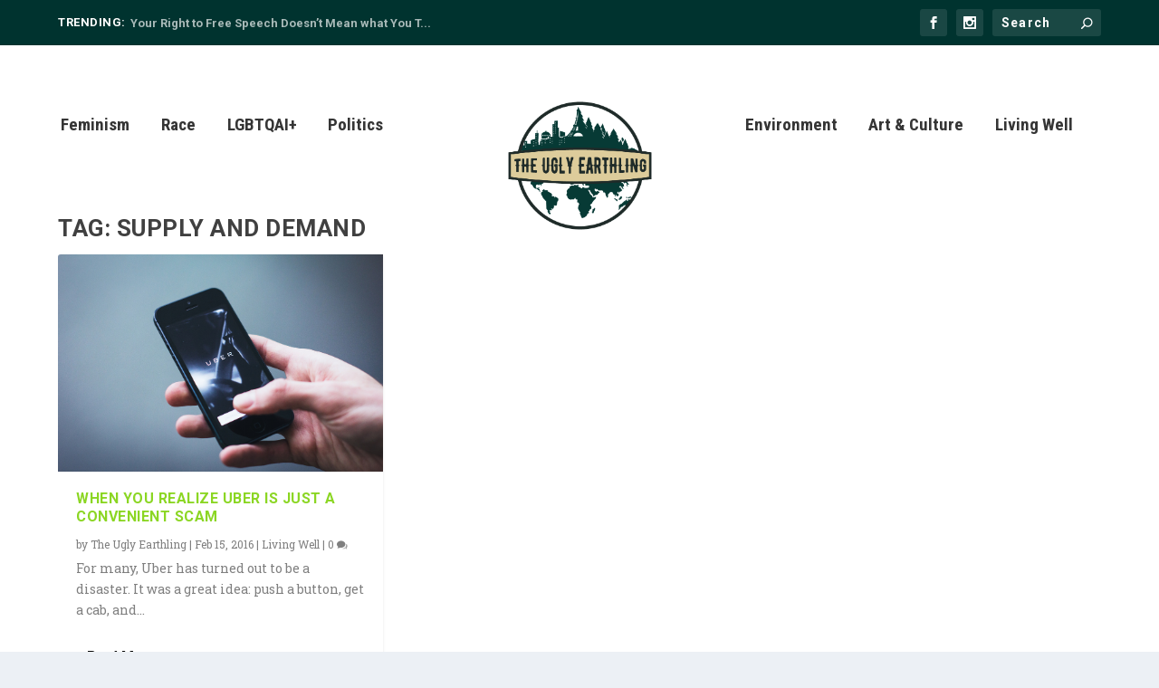

--- FILE ---
content_type: text/html; charset=utf-8
request_url: https://www.google.com/recaptcha/api2/anchor?ar=1&k=6LdAw9EZAAAAAOQOOieoRCnmoxyNM1iDEKHwFTwa&co=aHR0cHM6Ly90aGV1Z2x5ZWFydGhsaW5nLmNvbTo0NDM.&hl=en&v=N67nZn4AqZkNcbeMu4prBgzg&size=invisible&anchor-ms=20000&execute-ms=30000&cb=m63wlaiqbqg8
body_size: 48979
content:
<!DOCTYPE HTML><html dir="ltr" lang="en"><head><meta http-equiv="Content-Type" content="text/html; charset=UTF-8">
<meta http-equiv="X-UA-Compatible" content="IE=edge">
<title>reCAPTCHA</title>
<style type="text/css">
/* cyrillic-ext */
@font-face {
  font-family: 'Roboto';
  font-style: normal;
  font-weight: 400;
  font-stretch: 100%;
  src: url(//fonts.gstatic.com/s/roboto/v48/KFO7CnqEu92Fr1ME7kSn66aGLdTylUAMa3GUBHMdazTgWw.woff2) format('woff2');
  unicode-range: U+0460-052F, U+1C80-1C8A, U+20B4, U+2DE0-2DFF, U+A640-A69F, U+FE2E-FE2F;
}
/* cyrillic */
@font-face {
  font-family: 'Roboto';
  font-style: normal;
  font-weight: 400;
  font-stretch: 100%;
  src: url(//fonts.gstatic.com/s/roboto/v48/KFO7CnqEu92Fr1ME7kSn66aGLdTylUAMa3iUBHMdazTgWw.woff2) format('woff2');
  unicode-range: U+0301, U+0400-045F, U+0490-0491, U+04B0-04B1, U+2116;
}
/* greek-ext */
@font-face {
  font-family: 'Roboto';
  font-style: normal;
  font-weight: 400;
  font-stretch: 100%;
  src: url(//fonts.gstatic.com/s/roboto/v48/KFO7CnqEu92Fr1ME7kSn66aGLdTylUAMa3CUBHMdazTgWw.woff2) format('woff2');
  unicode-range: U+1F00-1FFF;
}
/* greek */
@font-face {
  font-family: 'Roboto';
  font-style: normal;
  font-weight: 400;
  font-stretch: 100%;
  src: url(//fonts.gstatic.com/s/roboto/v48/KFO7CnqEu92Fr1ME7kSn66aGLdTylUAMa3-UBHMdazTgWw.woff2) format('woff2');
  unicode-range: U+0370-0377, U+037A-037F, U+0384-038A, U+038C, U+038E-03A1, U+03A3-03FF;
}
/* math */
@font-face {
  font-family: 'Roboto';
  font-style: normal;
  font-weight: 400;
  font-stretch: 100%;
  src: url(//fonts.gstatic.com/s/roboto/v48/KFO7CnqEu92Fr1ME7kSn66aGLdTylUAMawCUBHMdazTgWw.woff2) format('woff2');
  unicode-range: U+0302-0303, U+0305, U+0307-0308, U+0310, U+0312, U+0315, U+031A, U+0326-0327, U+032C, U+032F-0330, U+0332-0333, U+0338, U+033A, U+0346, U+034D, U+0391-03A1, U+03A3-03A9, U+03B1-03C9, U+03D1, U+03D5-03D6, U+03F0-03F1, U+03F4-03F5, U+2016-2017, U+2034-2038, U+203C, U+2040, U+2043, U+2047, U+2050, U+2057, U+205F, U+2070-2071, U+2074-208E, U+2090-209C, U+20D0-20DC, U+20E1, U+20E5-20EF, U+2100-2112, U+2114-2115, U+2117-2121, U+2123-214F, U+2190, U+2192, U+2194-21AE, U+21B0-21E5, U+21F1-21F2, U+21F4-2211, U+2213-2214, U+2216-22FF, U+2308-230B, U+2310, U+2319, U+231C-2321, U+2336-237A, U+237C, U+2395, U+239B-23B7, U+23D0, U+23DC-23E1, U+2474-2475, U+25AF, U+25B3, U+25B7, U+25BD, U+25C1, U+25CA, U+25CC, U+25FB, U+266D-266F, U+27C0-27FF, U+2900-2AFF, U+2B0E-2B11, U+2B30-2B4C, U+2BFE, U+3030, U+FF5B, U+FF5D, U+1D400-1D7FF, U+1EE00-1EEFF;
}
/* symbols */
@font-face {
  font-family: 'Roboto';
  font-style: normal;
  font-weight: 400;
  font-stretch: 100%;
  src: url(//fonts.gstatic.com/s/roboto/v48/KFO7CnqEu92Fr1ME7kSn66aGLdTylUAMaxKUBHMdazTgWw.woff2) format('woff2');
  unicode-range: U+0001-000C, U+000E-001F, U+007F-009F, U+20DD-20E0, U+20E2-20E4, U+2150-218F, U+2190, U+2192, U+2194-2199, U+21AF, U+21E6-21F0, U+21F3, U+2218-2219, U+2299, U+22C4-22C6, U+2300-243F, U+2440-244A, U+2460-24FF, U+25A0-27BF, U+2800-28FF, U+2921-2922, U+2981, U+29BF, U+29EB, U+2B00-2BFF, U+4DC0-4DFF, U+FFF9-FFFB, U+10140-1018E, U+10190-1019C, U+101A0, U+101D0-101FD, U+102E0-102FB, U+10E60-10E7E, U+1D2C0-1D2D3, U+1D2E0-1D37F, U+1F000-1F0FF, U+1F100-1F1AD, U+1F1E6-1F1FF, U+1F30D-1F30F, U+1F315, U+1F31C, U+1F31E, U+1F320-1F32C, U+1F336, U+1F378, U+1F37D, U+1F382, U+1F393-1F39F, U+1F3A7-1F3A8, U+1F3AC-1F3AF, U+1F3C2, U+1F3C4-1F3C6, U+1F3CA-1F3CE, U+1F3D4-1F3E0, U+1F3ED, U+1F3F1-1F3F3, U+1F3F5-1F3F7, U+1F408, U+1F415, U+1F41F, U+1F426, U+1F43F, U+1F441-1F442, U+1F444, U+1F446-1F449, U+1F44C-1F44E, U+1F453, U+1F46A, U+1F47D, U+1F4A3, U+1F4B0, U+1F4B3, U+1F4B9, U+1F4BB, U+1F4BF, U+1F4C8-1F4CB, U+1F4D6, U+1F4DA, U+1F4DF, U+1F4E3-1F4E6, U+1F4EA-1F4ED, U+1F4F7, U+1F4F9-1F4FB, U+1F4FD-1F4FE, U+1F503, U+1F507-1F50B, U+1F50D, U+1F512-1F513, U+1F53E-1F54A, U+1F54F-1F5FA, U+1F610, U+1F650-1F67F, U+1F687, U+1F68D, U+1F691, U+1F694, U+1F698, U+1F6AD, U+1F6B2, U+1F6B9-1F6BA, U+1F6BC, U+1F6C6-1F6CF, U+1F6D3-1F6D7, U+1F6E0-1F6EA, U+1F6F0-1F6F3, U+1F6F7-1F6FC, U+1F700-1F7FF, U+1F800-1F80B, U+1F810-1F847, U+1F850-1F859, U+1F860-1F887, U+1F890-1F8AD, U+1F8B0-1F8BB, U+1F8C0-1F8C1, U+1F900-1F90B, U+1F93B, U+1F946, U+1F984, U+1F996, U+1F9E9, U+1FA00-1FA6F, U+1FA70-1FA7C, U+1FA80-1FA89, U+1FA8F-1FAC6, U+1FACE-1FADC, U+1FADF-1FAE9, U+1FAF0-1FAF8, U+1FB00-1FBFF;
}
/* vietnamese */
@font-face {
  font-family: 'Roboto';
  font-style: normal;
  font-weight: 400;
  font-stretch: 100%;
  src: url(//fonts.gstatic.com/s/roboto/v48/KFO7CnqEu92Fr1ME7kSn66aGLdTylUAMa3OUBHMdazTgWw.woff2) format('woff2');
  unicode-range: U+0102-0103, U+0110-0111, U+0128-0129, U+0168-0169, U+01A0-01A1, U+01AF-01B0, U+0300-0301, U+0303-0304, U+0308-0309, U+0323, U+0329, U+1EA0-1EF9, U+20AB;
}
/* latin-ext */
@font-face {
  font-family: 'Roboto';
  font-style: normal;
  font-weight: 400;
  font-stretch: 100%;
  src: url(//fonts.gstatic.com/s/roboto/v48/KFO7CnqEu92Fr1ME7kSn66aGLdTylUAMa3KUBHMdazTgWw.woff2) format('woff2');
  unicode-range: U+0100-02BA, U+02BD-02C5, U+02C7-02CC, U+02CE-02D7, U+02DD-02FF, U+0304, U+0308, U+0329, U+1D00-1DBF, U+1E00-1E9F, U+1EF2-1EFF, U+2020, U+20A0-20AB, U+20AD-20C0, U+2113, U+2C60-2C7F, U+A720-A7FF;
}
/* latin */
@font-face {
  font-family: 'Roboto';
  font-style: normal;
  font-weight: 400;
  font-stretch: 100%;
  src: url(//fonts.gstatic.com/s/roboto/v48/KFO7CnqEu92Fr1ME7kSn66aGLdTylUAMa3yUBHMdazQ.woff2) format('woff2');
  unicode-range: U+0000-00FF, U+0131, U+0152-0153, U+02BB-02BC, U+02C6, U+02DA, U+02DC, U+0304, U+0308, U+0329, U+2000-206F, U+20AC, U+2122, U+2191, U+2193, U+2212, U+2215, U+FEFF, U+FFFD;
}
/* cyrillic-ext */
@font-face {
  font-family: 'Roboto';
  font-style: normal;
  font-weight: 500;
  font-stretch: 100%;
  src: url(//fonts.gstatic.com/s/roboto/v48/KFO7CnqEu92Fr1ME7kSn66aGLdTylUAMa3GUBHMdazTgWw.woff2) format('woff2');
  unicode-range: U+0460-052F, U+1C80-1C8A, U+20B4, U+2DE0-2DFF, U+A640-A69F, U+FE2E-FE2F;
}
/* cyrillic */
@font-face {
  font-family: 'Roboto';
  font-style: normal;
  font-weight: 500;
  font-stretch: 100%;
  src: url(//fonts.gstatic.com/s/roboto/v48/KFO7CnqEu92Fr1ME7kSn66aGLdTylUAMa3iUBHMdazTgWw.woff2) format('woff2');
  unicode-range: U+0301, U+0400-045F, U+0490-0491, U+04B0-04B1, U+2116;
}
/* greek-ext */
@font-face {
  font-family: 'Roboto';
  font-style: normal;
  font-weight: 500;
  font-stretch: 100%;
  src: url(//fonts.gstatic.com/s/roboto/v48/KFO7CnqEu92Fr1ME7kSn66aGLdTylUAMa3CUBHMdazTgWw.woff2) format('woff2');
  unicode-range: U+1F00-1FFF;
}
/* greek */
@font-face {
  font-family: 'Roboto';
  font-style: normal;
  font-weight: 500;
  font-stretch: 100%;
  src: url(//fonts.gstatic.com/s/roboto/v48/KFO7CnqEu92Fr1ME7kSn66aGLdTylUAMa3-UBHMdazTgWw.woff2) format('woff2');
  unicode-range: U+0370-0377, U+037A-037F, U+0384-038A, U+038C, U+038E-03A1, U+03A3-03FF;
}
/* math */
@font-face {
  font-family: 'Roboto';
  font-style: normal;
  font-weight: 500;
  font-stretch: 100%;
  src: url(//fonts.gstatic.com/s/roboto/v48/KFO7CnqEu92Fr1ME7kSn66aGLdTylUAMawCUBHMdazTgWw.woff2) format('woff2');
  unicode-range: U+0302-0303, U+0305, U+0307-0308, U+0310, U+0312, U+0315, U+031A, U+0326-0327, U+032C, U+032F-0330, U+0332-0333, U+0338, U+033A, U+0346, U+034D, U+0391-03A1, U+03A3-03A9, U+03B1-03C9, U+03D1, U+03D5-03D6, U+03F0-03F1, U+03F4-03F5, U+2016-2017, U+2034-2038, U+203C, U+2040, U+2043, U+2047, U+2050, U+2057, U+205F, U+2070-2071, U+2074-208E, U+2090-209C, U+20D0-20DC, U+20E1, U+20E5-20EF, U+2100-2112, U+2114-2115, U+2117-2121, U+2123-214F, U+2190, U+2192, U+2194-21AE, U+21B0-21E5, U+21F1-21F2, U+21F4-2211, U+2213-2214, U+2216-22FF, U+2308-230B, U+2310, U+2319, U+231C-2321, U+2336-237A, U+237C, U+2395, U+239B-23B7, U+23D0, U+23DC-23E1, U+2474-2475, U+25AF, U+25B3, U+25B7, U+25BD, U+25C1, U+25CA, U+25CC, U+25FB, U+266D-266F, U+27C0-27FF, U+2900-2AFF, U+2B0E-2B11, U+2B30-2B4C, U+2BFE, U+3030, U+FF5B, U+FF5D, U+1D400-1D7FF, U+1EE00-1EEFF;
}
/* symbols */
@font-face {
  font-family: 'Roboto';
  font-style: normal;
  font-weight: 500;
  font-stretch: 100%;
  src: url(//fonts.gstatic.com/s/roboto/v48/KFO7CnqEu92Fr1ME7kSn66aGLdTylUAMaxKUBHMdazTgWw.woff2) format('woff2');
  unicode-range: U+0001-000C, U+000E-001F, U+007F-009F, U+20DD-20E0, U+20E2-20E4, U+2150-218F, U+2190, U+2192, U+2194-2199, U+21AF, U+21E6-21F0, U+21F3, U+2218-2219, U+2299, U+22C4-22C6, U+2300-243F, U+2440-244A, U+2460-24FF, U+25A0-27BF, U+2800-28FF, U+2921-2922, U+2981, U+29BF, U+29EB, U+2B00-2BFF, U+4DC0-4DFF, U+FFF9-FFFB, U+10140-1018E, U+10190-1019C, U+101A0, U+101D0-101FD, U+102E0-102FB, U+10E60-10E7E, U+1D2C0-1D2D3, U+1D2E0-1D37F, U+1F000-1F0FF, U+1F100-1F1AD, U+1F1E6-1F1FF, U+1F30D-1F30F, U+1F315, U+1F31C, U+1F31E, U+1F320-1F32C, U+1F336, U+1F378, U+1F37D, U+1F382, U+1F393-1F39F, U+1F3A7-1F3A8, U+1F3AC-1F3AF, U+1F3C2, U+1F3C4-1F3C6, U+1F3CA-1F3CE, U+1F3D4-1F3E0, U+1F3ED, U+1F3F1-1F3F3, U+1F3F5-1F3F7, U+1F408, U+1F415, U+1F41F, U+1F426, U+1F43F, U+1F441-1F442, U+1F444, U+1F446-1F449, U+1F44C-1F44E, U+1F453, U+1F46A, U+1F47D, U+1F4A3, U+1F4B0, U+1F4B3, U+1F4B9, U+1F4BB, U+1F4BF, U+1F4C8-1F4CB, U+1F4D6, U+1F4DA, U+1F4DF, U+1F4E3-1F4E6, U+1F4EA-1F4ED, U+1F4F7, U+1F4F9-1F4FB, U+1F4FD-1F4FE, U+1F503, U+1F507-1F50B, U+1F50D, U+1F512-1F513, U+1F53E-1F54A, U+1F54F-1F5FA, U+1F610, U+1F650-1F67F, U+1F687, U+1F68D, U+1F691, U+1F694, U+1F698, U+1F6AD, U+1F6B2, U+1F6B9-1F6BA, U+1F6BC, U+1F6C6-1F6CF, U+1F6D3-1F6D7, U+1F6E0-1F6EA, U+1F6F0-1F6F3, U+1F6F7-1F6FC, U+1F700-1F7FF, U+1F800-1F80B, U+1F810-1F847, U+1F850-1F859, U+1F860-1F887, U+1F890-1F8AD, U+1F8B0-1F8BB, U+1F8C0-1F8C1, U+1F900-1F90B, U+1F93B, U+1F946, U+1F984, U+1F996, U+1F9E9, U+1FA00-1FA6F, U+1FA70-1FA7C, U+1FA80-1FA89, U+1FA8F-1FAC6, U+1FACE-1FADC, U+1FADF-1FAE9, U+1FAF0-1FAF8, U+1FB00-1FBFF;
}
/* vietnamese */
@font-face {
  font-family: 'Roboto';
  font-style: normal;
  font-weight: 500;
  font-stretch: 100%;
  src: url(//fonts.gstatic.com/s/roboto/v48/KFO7CnqEu92Fr1ME7kSn66aGLdTylUAMa3OUBHMdazTgWw.woff2) format('woff2');
  unicode-range: U+0102-0103, U+0110-0111, U+0128-0129, U+0168-0169, U+01A0-01A1, U+01AF-01B0, U+0300-0301, U+0303-0304, U+0308-0309, U+0323, U+0329, U+1EA0-1EF9, U+20AB;
}
/* latin-ext */
@font-face {
  font-family: 'Roboto';
  font-style: normal;
  font-weight: 500;
  font-stretch: 100%;
  src: url(//fonts.gstatic.com/s/roboto/v48/KFO7CnqEu92Fr1ME7kSn66aGLdTylUAMa3KUBHMdazTgWw.woff2) format('woff2');
  unicode-range: U+0100-02BA, U+02BD-02C5, U+02C7-02CC, U+02CE-02D7, U+02DD-02FF, U+0304, U+0308, U+0329, U+1D00-1DBF, U+1E00-1E9F, U+1EF2-1EFF, U+2020, U+20A0-20AB, U+20AD-20C0, U+2113, U+2C60-2C7F, U+A720-A7FF;
}
/* latin */
@font-face {
  font-family: 'Roboto';
  font-style: normal;
  font-weight: 500;
  font-stretch: 100%;
  src: url(//fonts.gstatic.com/s/roboto/v48/KFO7CnqEu92Fr1ME7kSn66aGLdTylUAMa3yUBHMdazQ.woff2) format('woff2');
  unicode-range: U+0000-00FF, U+0131, U+0152-0153, U+02BB-02BC, U+02C6, U+02DA, U+02DC, U+0304, U+0308, U+0329, U+2000-206F, U+20AC, U+2122, U+2191, U+2193, U+2212, U+2215, U+FEFF, U+FFFD;
}
/* cyrillic-ext */
@font-face {
  font-family: 'Roboto';
  font-style: normal;
  font-weight: 900;
  font-stretch: 100%;
  src: url(//fonts.gstatic.com/s/roboto/v48/KFO7CnqEu92Fr1ME7kSn66aGLdTylUAMa3GUBHMdazTgWw.woff2) format('woff2');
  unicode-range: U+0460-052F, U+1C80-1C8A, U+20B4, U+2DE0-2DFF, U+A640-A69F, U+FE2E-FE2F;
}
/* cyrillic */
@font-face {
  font-family: 'Roboto';
  font-style: normal;
  font-weight: 900;
  font-stretch: 100%;
  src: url(//fonts.gstatic.com/s/roboto/v48/KFO7CnqEu92Fr1ME7kSn66aGLdTylUAMa3iUBHMdazTgWw.woff2) format('woff2');
  unicode-range: U+0301, U+0400-045F, U+0490-0491, U+04B0-04B1, U+2116;
}
/* greek-ext */
@font-face {
  font-family: 'Roboto';
  font-style: normal;
  font-weight: 900;
  font-stretch: 100%;
  src: url(//fonts.gstatic.com/s/roboto/v48/KFO7CnqEu92Fr1ME7kSn66aGLdTylUAMa3CUBHMdazTgWw.woff2) format('woff2');
  unicode-range: U+1F00-1FFF;
}
/* greek */
@font-face {
  font-family: 'Roboto';
  font-style: normal;
  font-weight: 900;
  font-stretch: 100%;
  src: url(//fonts.gstatic.com/s/roboto/v48/KFO7CnqEu92Fr1ME7kSn66aGLdTylUAMa3-UBHMdazTgWw.woff2) format('woff2');
  unicode-range: U+0370-0377, U+037A-037F, U+0384-038A, U+038C, U+038E-03A1, U+03A3-03FF;
}
/* math */
@font-face {
  font-family: 'Roboto';
  font-style: normal;
  font-weight: 900;
  font-stretch: 100%;
  src: url(//fonts.gstatic.com/s/roboto/v48/KFO7CnqEu92Fr1ME7kSn66aGLdTylUAMawCUBHMdazTgWw.woff2) format('woff2');
  unicode-range: U+0302-0303, U+0305, U+0307-0308, U+0310, U+0312, U+0315, U+031A, U+0326-0327, U+032C, U+032F-0330, U+0332-0333, U+0338, U+033A, U+0346, U+034D, U+0391-03A1, U+03A3-03A9, U+03B1-03C9, U+03D1, U+03D5-03D6, U+03F0-03F1, U+03F4-03F5, U+2016-2017, U+2034-2038, U+203C, U+2040, U+2043, U+2047, U+2050, U+2057, U+205F, U+2070-2071, U+2074-208E, U+2090-209C, U+20D0-20DC, U+20E1, U+20E5-20EF, U+2100-2112, U+2114-2115, U+2117-2121, U+2123-214F, U+2190, U+2192, U+2194-21AE, U+21B0-21E5, U+21F1-21F2, U+21F4-2211, U+2213-2214, U+2216-22FF, U+2308-230B, U+2310, U+2319, U+231C-2321, U+2336-237A, U+237C, U+2395, U+239B-23B7, U+23D0, U+23DC-23E1, U+2474-2475, U+25AF, U+25B3, U+25B7, U+25BD, U+25C1, U+25CA, U+25CC, U+25FB, U+266D-266F, U+27C0-27FF, U+2900-2AFF, U+2B0E-2B11, U+2B30-2B4C, U+2BFE, U+3030, U+FF5B, U+FF5D, U+1D400-1D7FF, U+1EE00-1EEFF;
}
/* symbols */
@font-face {
  font-family: 'Roboto';
  font-style: normal;
  font-weight: 900;
  font-stretch: 100%;
  src: url(//fonts.gstatic.com/s/roboto/v48/KFO7CnqEu92Fr1ME7kSn66aGLdTylUAMaxKUBHMdazTgWw.woff2) format('woff2');
  unicode-range: U+0001-000C, U+000E-001F, U+007F-009F, U+20DD-20E0, U+20E2-20E4, U+2150-218F, U+2190, U+2192, U+2194-2199, U+21AF, U+21E6-21F0, U+21F3, U+2218-2219, U+2299, U+22C4-22C6, U+2300-243F, U+2440-244A, U+2460-24FF, U+25A0-27BF, U+2800-28FF, U+2921-2922, U+2981, U+29BF, U+29EB, U+2B00-2BFF, U+4DC0-4DFF, U+FFF9-FFFB, U+10140-1018E, U+10190-1019C, U+101A0, U+101D0-101FD, U+102E0-102FB, U+10E60-10E7E, U+1D2C0-1D2D3, U+1D2E0-1D37F, U+1F000-1F0FF, U+1F100-1F1AD, U+1F1E6-1F1FF, U+1F30D-1F30F, U+1F315, U+1F31C, U+1F31E, U+1F320-1F32C, U+1F336, U+1F378, U+1F37D, U+1F382, U+1F393-1F39F, U+1F3A7-1F3A8, U+1F3AC-1F3AF, U+1F3C2, U+1F3C4-1F3C6, U+1F3CA-1F3CE, U+1F3D4-1F3E0, U+1F3ED, U+1F3F1-1F3F3, U+1F3F5-1F3F7, U+1F408, U+1F415, U+1F41F, U+1F426, U+1F43F, U+1F441-1F442, U+1F444, U+1F446-1F449, U+1F44C-1F44E, U+1F453, U+1F46A, U+1F47D, U+1F4A3, U+1F4B0, U+1F4B3, U+1F4B9, U+1F4BB, U+1F4BF, U+1F4C8-1F4CB, U+1F4D6, U+1F4DA, U+1F4DF, U+1F4E3-1F4E6, U+1F4EA-1F4ED, U+1F4F7, U+1F4F9-1F4FB, U+1F4FD-1F4FE, U+1F503, U+1F507-1F50B, U+1F50D, U+1F512-1F513, U+1F53E-1F54A, U+1F54F-1F5FA, U+1F610, U+1F650-1F67F, U+1F687, U+1F68D, U+1F691, U+1F694, U+1F698, U+1F6AD, U+1F6B2, U+1F6B9-1F6BA, U+1F6BC, U+1F6C6-1F6CF, U+1F6D3-1F6D7, U+1F6E0-1F6EA, U+1F6F0-1F6F3, U+1F6F7-1F6FC, U+1F700-1F7FF, U+1F800-1F80B, U+1F810-1F847, U+1F850-1F859, U+1F860-1F887, U+1F890-1F8AD, U+1F8B0-1F8BB, U+1F8C0-1F8C1, U+1F900-1F90B, U+1F93B, U+1F946, U+1F984, U+1F996, U+1F9E9, U+1FA00-1FA6F, U+1FA70-1FA7C, U+1FA80-1FA89, U+1FA8F-1FAC6, U+1FACE-1FADC, U+1FADF-1FAE9, U+1FAF0-1FAF8, U+1FB00-1FBFF;
}
/* vietnamese */
@font-face {
  font-family: 'Roboto';
  font-style: normal;
  font-weight: 900;
  font-stretch: 100%;
  src: url(//fonts.gstatic.com/s/roboto/v48/KFO7CnqEu92Fr1ME7kSn66aGLdTylUAMa3OUBHMdazTgWw.woff2) format('woff2');
  unicode-range: U+0102-0103, U+0110-0111, U+0128-0129, U+0168-0169, U+01A0-01A1, U+01AF-01B0, U+0300-0301, U+0303-0304, U+0308-0309, U+0323, U+0329, U+1EA0-1EF9, U+20AB;
}
/* latin-ext */
@font-face {
  font-family: 'Roboto';
  font-style: normal;
  font-weight: 900;
  font-stretch: 100%;
  src: url(//fonts.gstatic.com/s/roboto/v48/KFO7CnqEu92Fr1ME7kSn66aGLdTylUAMa3KUBHMdazTgWw.woff2) format('woff2');
  unicode-range: U+0100-02BA, U+02BD-02C5, U+02C7-02CC, U+02CE-02D7, U+02DD-02FF, U+0304, U+0308, U+0329, U+1D00-1DBF, U+1E00-1E9F, U+1EF2-1EFF, U+2020, U+20A0-20AB, U+20AD-20C0, U+2113, U+2C60-2C7F, U+A720-A7FF;
}
/* latin */
@font-face {
  font-family: 'Roboto';
  font-style: normal;
  font-weight: 900;
  font-stretch: 100%;
  src: url(//fonts.gstatic.com/s/roboto/v48/KFO7CnqEu92Fr1ME7kSn66aGLdTylUAMa3yUBHMdazQ.woff2) format('woff2');
  unicode-range: U+0000-00FF, U+0131, U+0152-0153, U+02BB-02BC, U+02C6, U+02DA, U+02DC, U+0304, U+0308, U+0329, U+2000-206F, U+20AC, U+2122, U+2191, U+2193, U+2212, U+2215, U+FEFF, U+FFFD;
}

</style>
<link rel="stylesheet" type="text/css" href="https://www.gstatic.com/recaptcha/releases/N67nZn4AqZkNcbeMu4prBgzg/styles__ltr.css">
<script nonce="G1UaXsASyswXAy8sSJ_acw" type="text/javascript">window['__recaptcha_api'] = 'https://www.google.com/recaptcha/api2/';</script>
<script type="text/javascript" src="https://www.gstatic.com/recaptcha/releases/N67nZn4AqZkNcbeMu4prBgzg/recaptcha__en.js" nonce="G1UaXsASyswXAy8sSJ_acw">
      
    </script></head>
<body><div id="rc-anchor-alert" class="rc-anchor-alert"></div>
<input type="hidden" id="recaptcha-token" value="[base64]">
<script type="text/javascript" nonce="G1UaXsASyswXAy8sSJ_acw">
      recaptcha.anchor.Main.init("[\x22ainput\x22,[\x22bgdata\x22,\x22\x22,\[base64]/[base64]/[base64]/[base64]/[base64]/[base64]/KGcoTywyNTMsTy5PKSxVRyhPLEMpKTpnKE8sMjUzLEMpLE8pKSxsKSksTykpfSxieT1mdW5jdGlvbihDLE8sdSxsKXtmb3IobD0odT1SKEMpLDApO08+MDtPLS0pbD1sPDw4fFooQyk7ZyhDLHUsbCl9LFVHPWZ1bmN0aW9uKEMsTyl7Qy5pLmxlbmd0aD4xMDQ/[base64]/[base64]/[base64]/[base64]/[base64]/[base64]/[base64]\\u003d\x22,\[base64]\\u003d\x22,\[base64]/DvFoWw6FzbR9yeQtqw4ZGbA9ow6DDiR1MMcO/[base64]/DthAtw5Ykw6VHwqnCkjE0w54OwpBNw6TCjsKswoFdGzR0IH0mBWTCt1vCoMOEwqBYw6BVBcOkwpd/SANyw4EKw7HDn8K2wpRQHmLDr8K9D8ObY8KZw5rCmMO5P2/[base64]/DnsOPw5fDgcKaScOXFcO/w5dEwo0WJnhXa8OIO8OHwpseaU5sA0Y/asKND2l0agzDh8KDwqQgwo4KMD3DvMOKdsOzFMKpw4bDu8KPHAp4w7TCuzFGwo1PPsK8TsKgwovCnGPCv8ORTcK6wqFjdx/Ds8Ojw5x/[base64]/CocKxJD1xXMKueCYuwoVMHyh4YHN8KCUOw5/[base64]/CtkXDugXDqsK/w5fDohJyccKeTcOAQmlNW8Kmwq4Wwo0VfW7Dp8O+RgptHMKOwojCqUlKw59TJkc2fUjCnEzCrMKLw4/Dq8OxRyfDpMKSw6DDvMKqLCtMBHzCtcOaNnvCkxQ5woFxw5RHGVvDsMOrw4FTJmxrKMK7w7VZIsKbw6hQMUhVDTbDqwElasKzwrNuwpfCl0/CkMOrwqlPdMKKSlROBX4Mwr7DrMO6eMKrw7PDqWQIS2HDnEwEw45wwq7CvWBbYzdtwoPCmhQScyBhDMO9PsO+w5kkw4jChgrDv0Bpw6/DmjkHw5DCgQ04HMOPwqN6w77Dn8OSw6DCt8KOccOWw5LDkz0jw4xSw4xAIcKAcMKwwpUrU8OvwrpiwrYuR8ORw7UQNSrDn8O2wpo/wpgac8KnB8O4wrHCiMO+aSh5Ng/[base64]/Ct8K3wqzCqcOrw5IvwohIw7LCq1vCucOEwrDCnRvCk8OMwpkkasKDLx3Ct8OXNsKJZcKiwrrCnRvCjsKERsK/KWQHw4zDmcKWw7QcKMKtw7XCkDjDrcKiPsKvw5t0w57CisOSwo7Cigckw6Yew4fDkcOqMsKAw6zCgcKLasOnGidTw4R7wr53wrHDsjrCh8OBBRg+w5PDqsKgfAsTw6PCqsOrw7I1wrXDu8O0w7rDv0xiWHbCmiUfwp/DvMOQJyDCu8KBQ8KbDMOYwp/DpylFwp3Cs2wyPWvDjcOOd0huRzp1wrJ3w4ZaBMKsdMKQSAktMzHDnMK1UywrwqIvw6VGA8OnaHEKw4/[base64]/DvHsJP8O1CsKvw7Ucw6ZBHcKrBGjDvgIpfMOAw4pWwrMdYnM+wpsVb1TDsATDmsKSw7lOEsK8KETDpcOtw4bCkATCtsOSw5/CpsO0XMOwIEjCssKyw7nCmioEZ2XDnGHDhT/Du8KAXXNMd8KqEsOWa3AHJBcZw7RjTRTCmER+B2VwAMORXj7CssOOwoXDsCkYEsKMTiXCp0bDu8KxP2BYwp1uFX3CnlIIw5/DrjzDpsKIYgXCpMKZw4Q8LsOQBMOnPVXCjT8VwpvDhxzCgMK9wqzDpsKeFn9kwrZNw7gTEcK8V8KhwpPDploew7bDjxUWw67DiUPDuwRnwo9aOcOvUMOtwqQQFErDnSwaP8OFGGrChsKYw61hwo0Gw5B/[base64]/Cn1XDpMOyB8KmKsOQCWHDmR7CthXDlFJPwqglfMOiZcO/w6/[base64]/Dn8OPccKYwrw+wpTDnx3DmAtEEAFFDVfDncOoV2HDqsK6DsK/K2tZG8OMw7UrYsOQw6duw5HCtTHCpcK/RU3CnwLDsXbDo8KKw6RzJcKnwoPDrsO9PcO2worDpcOgwoADwr/CosOSZ2o4wpDCi3sQQFLCocO/AMKkCwdWaMKyO8KEUXYIw40tJRzCnEjCqXnCp8OcAMOMCsOIw7FqKxNxw71UTMOMVRB8DAHCgsOsw7c6F2dfwpZPwqTDly7DqcO/w7rDvXIwAzsKeFspw4JOwrN7w59aL8ONacKVLsKLbg0NOyfDrHUGJMK3cE1+w5bCjBtYw7HDknLCpTfDgMOWwrPDocOTGMOoEMKULHPDoHjCq8ONwrPDnsKGOlrChsO2ccOhw5vDvT/Dr8KIRsKeOHFbaio6JcKDwobDsHHCi8OeEMOYw43CmRbDr8OMwoodwrsxw70LEMKWKQrDhcKGw5HCrcODw5Iyw7YOITDCs3FLGcO5w5fCqD/Dp8OsTcKhNMKhw6wlw4HChDvDum50dsKwX8O9AUFLP8K1IsKkwoBdacOjSHvCkcKFw5XCpsONYEXCuRI9FMKvOFLDg8OOw4xdwqxgJ2wqRsKhBcKMw6fCoMKQw6rCncOlw5nDl3TDscOjw7ldHGLCpE7CvMK/[base64]/wrciwopCYT/DqExHesOSw5EJwpHDrsKWHcOTOcKMw4rDj8OBUnU1w5fDjsKsw5Ruw4TCtiLCjsOTw5VIwrx/w5PDosO5w5gUaRXCiggkwqkbw5/[base64]/DgcKHUcKewptRbggoL8OFw6nDjzrDgwd2BMK5wqzChsOdw5vCrMK0K8Omwo3DjBfCosOAwobDg2hLCsO6wpFgwrojwr5TwpFIwrB5wq0iHUJ/IsOTdMKUw4kRbMKZw7/Cq8K4w4XCoMOkBsKSBUfDvMKycHR7I8OQIR/CssKWP8OMGg8jVcOEFiYQwoTDiGR7asKtwqNxw6DChMOSwr/Cj8OowpjCqCHDnwbCpMOzKHUAWQZ/w43Ck1DCiFjCsQPDs8K6w4ASw5kjwpVbAXduVETClQArwq0Ew7t+w5jDlw3DtS3DlcKcH1Vcw5zDoMOGw6vCojjCrcK0esOXw5NKwp8lWHJcIsK1w7DDtcKowoPDgcKOM8OFYjXCsAJ/wpzCu8OqOMKKw45qwqF6CsOMw6RQblTCkcOawqdjXcK5CGPCtcOZDX9xLnJESEjCiz4gGl/CqsKHAn0oUMO/[base64]/CrcKaRcOiwqJuwoZSworCncKQQsKAw5Jfw5LDscOPMF/Dlgtpw5rCj8KDeSrCnCTCgMKKRMKqDADDhMKES8O5BEgyw7AnNcKJQ3p/wqExbnwkwqEQw5piFsKWVMOrw5oeRFfDt0LCnEcawr/DssKHwo1UX8KVw5XDqRrDsijCgHBEFMKxw5vCqxjCpcOLAMKmIcKcw4A9wqhHBmJFKW7DpMOnCSLDjcOrwpHCssOqNFA6R8Knw7EkwovCvh52ah1WwqQfw6U7Cml/XcO7w4NLX1PCj0jCkTcbwozDssOfw7JKw73CgB0Vw4LCpsK8OcOrCFkTanoRw4PDjhPDo1dmahDDoMK4RsKRw70qw6RXJMKgwrvDtgXCmEp/[base64]/ZcOFFivDnsKcwpR/XQXCrsKsbShTwrERTsOtw5IRw6jCjyPCpwvCrBnDrcO0FsKcwqLCqgzCjcKUwpTDo0p1c8K+A8K6w6DDtRrDn8KdS8Kjw5PCtcK9AHtRwpHCqnjDlD7Dq2t/d8O6dmtfEMKYw7/Cp8KKSUbDuwLDsQzChcKtw7pSwrESZsO6w57CtsOOwrUHwoJpHsObIB1/wrIjb07CncOWUMK6w5LCkHgDKgbDizvDncKvw5nCmMOjwqHDtSUOw6HDkADCp8K6w6gewoDCgQcaWMKrOsKKw4vCmsK+MQPCukRXw6rCn8KXwqF9w7zCkW/Dl8KwAgtAFVJfVBEUYcKUw67CuHRSYMOfw4ozPcKdcmrCsMOCwqbCosO4wrBaPkA8E1YNTkZMb8K9woAsPBnCjcOuBcOvwrkrVX/DryLDjnPCmMO2wo7Dvx1PdUoLw7NnNDrDsRZnw4MOCMKqw4/DsVbCu8Obw40xwr3CkMKDesOxQ1fCtcKnw4rDgcOUD8OWw6XCnMO+w64jw6Rlwr5Bw5zDisOdw60Jw5TDrsOBw5rDiXhmRcK3JMOQcjLDhlMtwpbDvCExwrXDmg9mw4QDw7bDqS7DnEpiBcKvwrIcFMO1OcK/BsKuwq0tw5jCtiLCocOFTUEDCjfDpR7CqmRAwqpmDcOPNmBnQ8OIwqrCok54wqIswpPCmh4ew6LDrTU3cB7DgcOkwqgHAMKHw6bCg8OQwpN0JUrCtFgdBnkYBsO9D1VzdWHCgcKdYxZwPHJKw5TCoMOzw5rCrcOtYmE4FsKWw5YGwrQYw6HDt8K/P1LDkRt0GcOhWCTCgcKgExbDvMO1B8Kvw69wwrHDgx/DvlzCghDCpn3CnFrDoMKQbToIw7Ipw6gON8OFTsKqI35cMg3DmCbDtQ/Ck0bDgGbDoMKRwrNpwrXCocK1H3LDpyvClsKafiXClkPDk8Kew7caS8KiH08iw7DCjn/CiCTDo8KuacOkwqnDpGI9TmbCuCrDhnrCq30lUgvCtsOewqo6w5PDk8KVeCDCvzkBM2rDk8OOwq3DpVbDoMO9FBLCicOqJX5pw6Vqw5bDmcK8ZFvCoMOPFAxEfcO1IgHDvB7Ds8O2P0/Cry4SUMKvwr/CrMK+esOWw5HCjlsRwqU/w6pMGwTCm8K5MsKlwqtLH0h+bwxlPcKhXCZYYSrDgyZLMjd6wpbCkXDCiMKSw7zDvMOOwoBcLWjCrcKAw5dOT3nDmMKARBMvw5MAXGNtDMObw67Du8Kxw7NGw5oXYwfCiQAIGsKYw40Aa8Kqw7wNwq5/aMK4woUFKCsQw5NbbsKmw6pkwqjCpsKDO2bCuMKXYgd4w7h4w4VLRDHCnMOvMxnDlSUWChh0fgA4w5BpYGXDh0nDlMK0AzVxM8KLPcKAwpV4XxbDolrChlwBw4YBTy3Dn8O0wpbDggrDlMOIWcOcw7UvOjNSZBPDrmB+w73Do8KJDmLDgMO4OihSYMOFw7fDtMO/w5TCnknDssObIWfCrsKaw64uwqLCuD/ClsOiF8OHw49lBzQiw5bCq1JgMEPCkS5mVzgdwr1aw5XDtMKAw61RA2ANGS55w43DjxrDs2I8E8OMPSLDlMKqTCzDuUTDqMKybkdbUcKhw7bDumgJw7PCsMOvfsOlw5PClcOYwqAbw4LDicOxcRzDrBl5wo3DqsKYwpEyb1/DusOgRsOEw6sXDcO6w53ChcOyw4XCkcOvEMOKwprDp8OQMV8/bFF7YUNVwp47dUM3FGF3UsKAY8Kdd3jDtMKcFjonwqHDhkTCgMO0AMOpFcK/wobDqUs3CQhxw4xWOsOaw5VTOcOfwobDikrCvnc4w5jDhTtXw6lRdV1aw6TDhsO+G0jCqMKDMcOSMMK3a8Kfwr7CqkTDhMOgWsOKKRnDmBjCu8K5w7nDtlU1T8O0woQoC15SIm/CvEliKcO/w48Fwoc/YhTCvEPCgnR/wrFgw47DlcOrwqzDusOGAgxewog3e8KfeHRPEgvCpnRcYip3wpw/SUhLRGBlen5qDioLw5tDDnPCgcOLeMOJwrvDmiDDssO0HcONYF9aworDucKzUwQnwpIbRcK4w6nCriPDlsKUdSjClMKHw7bCscKhwpsvw4fCtcOgdX1Ow5HCs3DCvCfCimFPaysHQCltwrzCg8OFwqcJw4zCi8KIbX/DgcKXRAnClxTDiBbDlzhKw68Ww4vCqBhDw6DCsjZkEnjCgS49a0XCrx8LwqTClcOwDcOPwqrCu8KjLsKUBcKIw6kgw45OwpDCqAbCqBU9woDCvDNlwofDrDPDpcOlYsOkYFQzAMOoMmQ2wpnCosKJw7sCZsO0elXCnCDCjAbCn8KLSVV5W8OGw6fCgSvChcO5wo/[base64]/LcO2wpcrw5PCsgRSw4Q0w5wTw5gtwqBHWsKhPUBVwqN7wp9VEyPCi8Oqw7DChyACw6ZTIMO6w5HDh8OzXzFSw7XCqUHChXjDrcKxVQEqwq3Ci0gvw6HCjSN+WAjDlcOWwpkZwr/ClcOOwpYFwpcBDMO1woLCjmrCsMKlwqTChsOVwqNBw5EiBT3DkD17wox8w7l9CQrCvxYuR8OTRxMTe3jDmMOPwp3CnHzDsMO7w7FdBsKILcKlwq41w6LDnsKIRsKQw6M0w68Zw45bWGXDoS1uwpMJw50bwqjDtcOAAcObwp/DlBYiw7M3aMK4W3PCtRdTwqEVAF9Mw7/CtF1vRcKmdMKKcsKqCsKuT0PCplbDkcOBG8KCGQXCqXTDosK0EMOfwqdaRcKETMKQw5jCosOHwpETbsOvwqnDuQPCm8OlwrjCisONOlMHaQLDkGnDlykXUMKZGQ/[base64]/DrcOVX8O1w787ECRYDsOcaHnDqzNFwqnDtsKlP1nCnjrChcKIJcOrYMO6RsOWwqnDnnUDwqhDwqbDhm3DhcO6DsOmworDg8Oyw5wSw4VCw68VCx3DocKfAMKGFMOtXEfDgkTCu8KOw4zDt1o8wplDw6XDtMOgwrRhwqjCusKHfsKdZ8KvI8KjQHXCm39Ewo/DlUcSSjbCkcK1R31zE8OcasKGwr5ra1nDuMKAAMObXRnDjnvCicK/w7rCmDl7wrUEwqBBw5fDiBvCssOOWQB5wqQ4wojDhMOFwozCpMOOwotaw77DocK4w4vDgMKIwrTDuxfCmCFNJTFgwpbDk8OZw5YDT0UKcRjDmHw7OsKxw59iw5rDnsKAw6rDpMO6wr4rw4gPUMODwqQww7JvFcOCwqnCgl/Ct8OSw4TDqMOPMsKYccOWw4p2IcONfsOoUWLClsKcw4DDig3CncK4wqcswrnCk8K1wofCunRswrXDmMOGAMOAa8OwPcO4HsOUw68TwrvCpsOEw6fChcOmw5rDpcOJUMK4w607w55YIMK/w5MxwpzDpAwtQXQxwqNEwoJxUTd3SMKfwrrCp8KIw6fDmD3DuRomDMOhYMOSYsOfw5/CosOfeDnDszRVEXHDk8OOMsOqB25YK8KuSgvDt8OkHsKWwoDCgMOUJcKYw4DDr1/DpgvCnBjCoMOLw43DvsO6G1gNR1NwAR/[base64]/[base64]/CklvCkmnDgMOCw6vDnsOUwrfCogTDtXnDisKJwot8OMOyw78qw6zCqWNXwoRYJ2vDomLDqsKiwosMUU3CgCvCisKaakbDnFkfC38swooaI8OBw6TCrMOIacKETjZGPFo3woQTw6PDpMK8ewVuRsOrw61Mw6cDRi8VFEDDtsKgVSszbRnDpsOLwp/[base64]/MgJMUlI4LlNdS8OYc8KWwprCrMK+wqUMw5zCucOjw4RZaMOecMOsLsOdw48Ew4rCi8Okw6HDk8OhwrFfKEzCoE/CrcOcUVvCgMK6w5bDiwXDoE/[base64]/[base64]/DoVAaw7zDk2NRFMKhbXXCvMOlKMOIbUtLF8Ofw5oTw7gNwqfDmhrDmSZlw5hrfVvCncK9w6vDrMKtw5kIVD9Ew4U2wo3CosO7wp4lw6kfw5DCmmAWw6low41yw7wSw7cdw43CqMKxBmjCkWIowqAsKx5jw5jCscOpBsOrHW/[base64]/bMOBK8KNworClMK2w5/Ch8KNwofDk8Kww4BgPSoYwqvDhkDCpiRKWcKLfcKlwr/CnMOHw4pvwo/[base64]/CqBTDqHLCjl9zw4jDv2HCmMKjwr0YwoU5WMKgwp7CssOHwodDw6cFw4TDsB/CnAdmQDnCi8KUwoTDg8KTCcOkwrzDumTDm8KtZcOZOiwRw7HCmMO+B30VbcK0fD82wqUAwpdawqkxdMKnIAvCgcO+w6U2VcO8WhFEwrIswrfCnUBJOcO/PEbCjcOZMnzCucOgFAd/[base64]/DqAkcDcK7AEfDkMOpGkXDqsOPVMOpOiQmw4HCscOkRGzCn8OSax7Dn1UVw4BSwrw0w4chwqZzw4wVfUTCoEPDvsOTFiwVPxrCo8KPwrYwF07CsMOlNiLCtzbChsKLLcK+AcKTB8OGwrdNwqvDoTjCuhLDrgMYw7fCr8OlfgNtw753ZMOVesOPw79/F8OjN11QfWxFwrohFR3ChXDCgMOpaXfDusKiwq3DnsK5ODYLwqbCl8KLw6LCtF3DuSgOe2xuIcKoNMKnLsO9XMKpwpkZwqTCgsOwLcKwXwPDlhZZwrM3ccKCwozDpcKVwqouwpNoO37CqmbCtCTDoXDCog9UwoYwAyIzP3pgw5s4WMKMwqPDrUPCv8O/[base64]/S2FkQz3Cq8OUWMOsc8KsDcOfw5A/[base64]/Dg23CqcOTw57CuMOtNBozwo3Ck8Ktwqc+wrd2A8KuTMOobMOiw4F0wrbDhwbCtsOiLzHCtnDCv8KQZgTDhMOcRMOrwo3CkcOgwq0ewrJbfGjDmMOiOzoXwpPCjxPClV/Dml0AEjcPwpjDuFMPHGzDkk7Dt8OEdRFdw6ZgMFsRWsK+d8ORFljCv0DDqMO3w5UiwoF6Rnprw6oSw6LCvg/CkVgYAcOgdn81wqUVPcKcCsOsw4HCjhl0wrRnw4HCjWXCqEzDjcK/a3vDjDTCtEFNw6YxZi/DlcOMw44HPsOww5fDnl7Ct1bCsz9wbMOZbsOBSsOIGXwABGBXwrIrwo/CtDotGMOLwq7DoMKowroxVcORLMKTw4U6w6oWA8KvwqPDmibDhzjClsOacRDCgcKSCsK2wp3ComleO0DDqwjCmsOhw49aHsOtKcOwwp9Lw4NdQVfCssOzM8KScTEDw5HCvXJUw4IiSVvCgxJcw6tbwrA/[base64]/w4YOwpdCS8KnIFnDlnnDucOVwq/CtTlrw7LDosKNw6bCpsKELMOjZjHCncK2wrDDgMOOw5h5w6TCmCVZKFR/w5LCvsK0fQ9nNMKvw7gYK23CtcKwIGbDsx9rw6AVw5Buw5dOESwvw6LDqsKNej7Dv0wvwqHCuyB5e8K4w4PCrMKpw6pgw4N4csOAO3bCuQrDqUMmT8KKwqwNwprDmAd+w4xhS8O2w6fCsMKNVXnDjCsFw4jCln0zwrYybwTDq3nCksKkw6HCsVjCmD7DqwVWZMKcwq/DicKuw7/Cqnw/w7zDv8KPLyfCn8OowrfCo8OUTEsYwoLCkixXFH8ww7bDm8O6wonCtEJoLFPDhQDDqMKwD8KZFEdaw7HDocKVJ8Kew5FJw616w77CpR3DrT0RA13DvMKYI8Ovw5gWw6TCtk3DhXVKw5fCqkjDp8ONfW0YICB8cm7Di3dQworDqVLCqsOFwq/CtkrChsOGNMOVwpnCm8OuZ8KLKyTCqAgOVcOHem7DkcOyQ8KiGcKbw6vCosK1w49Swp7Ch1vCkAN3ZFBnXkLDp2vDiMO4fMOqw4vCpsK/wofCisO6w59bWEEIZx52XXE1PsO/wpPDm1XDm1I/wqVtw6nDmMKqwqFJw5bCmcK0XVcxw4cJK8KvXTHDucOrDcOraSx/w4vDmxHDusKWTm0tPsOGwrfClRAPwobCp8O0w4NWw77CgwdjH8KoRsOBBzbDicKre29ewoQBT8O0AWfDvXtwwp4Ewqorwod1Sh7DrjHCjW3DjiPDmnfDh8OKDD1sWzs/[base64]/DhmzClMKtwo3DgXLCu8K5P2sUwqI4w6xAVsKxwoQxfcKxw6rDlDHDlXnDj2oKw41qwrLDrBfDkcKUYsOVwrbCpsKDw6gSFjrDpyZnwqxewrlfwoJPw4R/IMKoHx3CnsOTw5/Dr8O6S2FRwrt4bg51w6bDi3zCmmEVQMOaC1rCu0jDjMKOw4zCqQYXw4XCssKJw652bsK+wqTCnhHDg1DDigU/wqzDtUjDnncMEMOlF8OpwrjDuyDCnCPDgMKGw74UwoVXIcO/w5ICwqo9T8K8wp0jIsOTVVhrPcO5AsOlUQhSw5sZwpvCmsOJwrhpwpbCqTDCryZ2cA7CpW/DmMKew4FiwpjDgzvCqz06wr3CkMKrw5XCmiM+wo3DokXCs8K8Y8Krw7PDhcKEwqHDg0puwoFbwqPCicOeB8KKwp7Ctzp2KVVsVsKbwohgZBUAwqhYQcKVw4rCosOXSA/[base64]/akk8BWTCmmQ+FXsIwp7ClkFSBG7Cng/Dg8KPAsOmC3zCm2Z/GMKCwp/Ciz8yw5vClSXCsMODX8KXa2M/e8KHwrNRw5oha8OQf8OjIDTDm8OHSXQLwqTCgERwHsOew7jCqcO4w6LDisKkw557w5BLwr57wqNIwpfCqFZAwqd3Lx7CosKDRMO+wq5tw63DmgBow7Vxw6/Dg1rDkDDDmMOcwrMGfcOWHsKtQwPCtsKaCMK2w6NUwpvChRFww6s3BkzCjU1cw6JXYhhFGmfCkcKBw73DvsOBeXF7wqbCsxA0QsO4QzYewp8rwrjCrEDCu0rDvEPCo8OuwrgLw7ZiwqDCj8OjdMKMez/CpMKpwqkdwp91w7hQwrt+w4o1wrthw5onc0dYw6M+M2gTWwzCrn0Ww6bDl8K4w7rCocKeSsKHC8Ozw65WwrtjczXCljkRKyUqwqDDhiY4w4rDlsK1w5IQWBJcw43CrsKbdCzCjsKSMcOkCWDDjjQzC2HCnsOuTWEjacOsbDDDq8KJCcKlQyHDins8w7fDj8K/J8OhwpDCkQbCk8KrSmzCkUlaw7JfwodZwrVCXsKRNnYNDT4hw59fLjTCpMODWcO8wrDCgcKtwqddRjbCkUTCu2pOfwnDpcO2OMK0wokXU8KzEcKORcKfwr9DVjpIUx7Cj8OCw6YPwrrDm8K+wrgsw7smwpwYQcK5wpBjBsKxwpRmJU3DnkQTdS7DqEDCklR/w7fCqSvClcKkw6rCuGYWVcO0C0gXUsKlQMOkwqzCkcOVw4x2wr3CssOVbRDDr10bw5/DkF5qIsOlw4Z4w7nCrCnDnwdDXAdkw53DocOawoRgwr0HworCncKcHnXDnMOjwqpmwrYDNcKCazLCqMKkwqHDrsOZw73DqUgiwqbDoDkiw6MkVi3DvMKzOwQbBRk4IsO1FMO9HklhOcKrw6LDj2howr4tH1DCkTBdw7rDsmvDm8KAcQd4w7fCn09/wrrDoCtVbXPDgjrDnwHDssOkwrfDlMOWcXvDujzDhMObIBRMw43CikBSwq0ZZcKHNcOiZk5lw5FLVMOGP2pGw6p5wpvDs8K4EsOpcxvCpAXClFfCs0fDkcOUw63Cu8OVwqNRBsOzOjZxTX0uPC3Cvk/Dni/CvRzDt1EeJsKaAMKcwqDCmUbCvnTClsKabCbDpMKTesObwpLDjMKeRMOHEsO1w7MbNBpww7PCjyTCk8Ogw6PDjCvCliDClnJ4wrLDqMO+w5FJJ8KXw5PChWjCmMOpD1vDrcOrwql/aWZlTsKoNWtIw6N5WsKkwqbDv8KWA8K/[base64]/DocOBw7ItMcODRcOlwrMBXCvDv8KJwqLCi8KRw6DDpsK2fj7Ck8KzGMKlw6sFdkFYFgvCgsOJw5fDosKYwoDDrTFyKFF8aS/Cm8K/ZcOmUsKmw5TDs8O6wqxQUMOyRcKHw4DDgMOlwqbCpwgrZMKWNB0gBMKSw5RFbcK3CcOcw4fCv8OiFCZzOHnDg8OSe8KHNHA9SWDChMOAEX11M3gKwq1rw4MgI8O0woVaw4vDhTpqSEzCt8K5w7U+wqBACjQAwp/[base64]/DuUlYwql/w73CmsKFShl1AXJRb8OVeMKCcMKDw63ChcOHwog1wr0aXWbCq8OqA3k+wpLDpsORTABvb8O6CH/CmWBVwoYcD8KCw70Jwr5BA1ZXUTAcw6ImLcKzw4rDuSc8cCXCvsKnTkrDp8OXw5RIPTlsGw7Dgm3CssK3w4DDh8KQL8OVw6kgw53CuMKSCMOSdsOTI0JXw5RICsOlw6lrwoHCqnvCv8OBF8KPwqLCgUzDpmzDpMKrMmFBw6cCWxzCmGjChjbCl8K+IRBNwqDCv2/[base64]/wrXDpgzChTU6w5rCqyESwrnDmCjDuzBBw616w44Cw6QtOC/CocKnZMK7w4XCs8OZw58IwqtxNRkOZWtoUmDDsAQaR8KSw6/DkRIJIyjDjnMuZsKjw4DDqMKbTcKXwrwjw4V4wpPCgh17w6lTJBZgSCdTAcOnIcO6wpVRwr/DgMKwwqBVL8Kgwp1AC8ODwqMrJihYwrZ6w5zCsMO7KcOgwpXDqcOmwr/CnsOsd1kHGTvClh50LcOgwr3DiCzDgQHDkwDCl8OMwqs2ETDDoGjDhcKPTcOsw6Ydw7Inw7vCpsKcwqRuezXCkExycSVewoLDucKkTMOxwrXCtQZ1wpINARPDmMO5eMOCO8KtIMKjw5TClmNzw5XCpcKowp5swpDCrV/[base64]/[base64]/[base64]/Cl8OPwpw5QcKow43CksOVw5Q3e8KzC8Omdm/[base64]/[base64]/DtlPCjGcCwoHDgsOjw5AzwrjDonMZeMKoRlsGw4ZiG8KhVh3CssKwbBfDn1USwpdEYsO6P8Oiwpk/KsOECXvDnGphw6UBwq9yfB5gasK4ccK6wp9gasKkfMK4Qx8Vw7fDoQzDr8OMwosRFjheRhJEw7jDssKowpTCksOIfj/Dt01KW8Ksw6A3fcOJw4vCrTsUw5rCjcORLQpEw7YAUcOrdcKrwqIQbRHDiTgfcMO0WSLCvcKDPsKAXn/DllXDjMOOZlASw45Nw6rCkzHCjkvCrzbCo8KIwqzCjsKWY8OFw7ddVMODw4gLw601XsOuEyTDjw45wrPDjcKew6rDuT/Cg1PCs01ANMK1R8KkDVPDhMONw5c2w5QlXDvDii7Cu8KuwpLChcKswp3DiMKlwpjCkHLDiRwACijCsDRuw4jDl8OuI2cvMhd1w4rCsMOMw50qHcOlTcOuF0EawpTDtsORwofClMO/[base64]/PHHDmMKzRsOcw5LCmUMyDSzCq8O1JwPCpS1zwrrCoMKYDz7ChMKYwrlDwpsXLMOmdsO2SijCozbCjiVXw61ffyjCpMK8w7nCpMOHw73Cr8OIw4cEwoxowrnCtsKvwrzCocOawrcTw7HCnj7CkG51w7fDtcO3w5PDnMOtwq/DksKzFUPCrcKvZFUbdcO2dMK4XlfDu8Knwq1Hw57ClcOTwrfDtlNCbsKvQ8KnwpTCg8K9KQnCkjZyw43DicKRwoTDmsORwqIDw4YcwpHCg8OEw7rDlMOYD8K7QmPDl8K/U8ORSX/DtMOjGFrCmMKYXC7CpcO2aMO2ccKSwrAAwqpJwo5jwq/CvC/CsMOJC8KQw7vDlVTDoCIYVADCq1BNbFHCvWDCoxbDsjHCgsKew6low7rDlsOawp00w7UZRWgfw5kzGMOVbMOxNcKpwpQZw7c1w5LCjlXDhMKOT8Ksw5LDoMObw61KdWnClx3Cq8Ozw7zDkQYAOS96w5JoKMKYwqd+dMO9w7oWw6FwDMO/PTYfw4rDlsOAc8Okw4B/OizCuy7DlAfCoFUSeyDCqmrDncOZb11Zw5BHwpHCo2tvRCUjecKYOSfCvMKlPsOQwp40XMKow69ww7rDuMOJwrwIw5o7wpACVcOewrACAmPCiQFEwqlhwqzCqsOpZkgLcMKWGmHDtinCmBRqF2kWwpBgwpzClwbDoR3Dpn1pwq/ClGXDmnBiwp8WwrvCtnbDlsKmw4AUE0Q9H8Kcw43CjsOXw7TDsMO0wrTClEMrTcOKw6R0w43DjMK5FUghwrvDhUN+fsK6w6zDpMKbIMOkw7MAJ8OJUcKMbk0Aw4wsRsKvwobDj1nDucO9fAxQTDBGw6LCuEpZwrTDqRVWRcKfwqtVYMOww67Djn/DhMOZwq7DlFJeKSbDsMK3NVzCl0lZOiLDtMO4woPDpMK1wqPCvhDCocKwNQPCnsKJwpAIw4XDv25Pw6stB8OhUMK8wq7DrMKAI1lDw5/CgAoqXBdQQcKew6FjbcORwq3CpFjDrx52M8OsMADCo8ORwr/DtMK9wo3DuVgKUVdxWA9eRcK+w7JyHyHDsMK2XsKPRyrDkBbCvxXDlMOlw7TCnHTDhcK3wqLCvsK+EsOiFcORHFTCgnEkdMKYw4rDh8KTwoTDnMK/w6Iuwrhbw5rClsOjGcK4w4zDgmTCoMObJHXDscKnwo8zOF3Ch8K4NMKoGsKZw7/DvMK5Tg/[base64]/CiTU/wpZUHMKhw60Ew6xDbcOLeEvCtC1GWcKbwr3Cj8OKw67Cl8Oow657bTLCgsOywoHCky9BacOYw61mcMOGw5ZDRcOYw5/[base64]/Dq0jDnRpNXzzCtMOjwpMTTSpyw73DmV9CwrnDlsOyHcOIwpZIwpZqw6YNwo1PwpnCgVHDo3/CkhrDnifDrBNRDsKZEsK8c0TDjTjDkQYkf8KUwq/ChcKjw70PNsOCBsOPwrDCrcK0MGjCqsOGwrQVwrZFw5rCqcO4bkLDl8K5B8Opw5fCrMKQwqEpwrs8Hg7Du8KZe13DnBbCrk4RR25JV8Odw4DCu0lHFlTCv8KnCsO0B8OPFho/Sl41VAzCgGLDhsK3w5fCsMOPwrV9w5nChxrCol/CvB7Ct8KQw6LCksO7wow/wpk4FQN6Rm97woPDr1DDpjHCpR7Cm8KVFCxMTFdlwqswwrZYdMKzw4RySmHCiMKlw5HCgsOBTcO1ZcOZwrPCt8KWw4bDhi3CrsKMw6PDjMK/WGMIwozDtcO7wo/[base64]/UMKiTV/[base64]/CusOlw6cLw4kzRmMEw7PCnsKBwrvDkV/DmcOiwpAqccOEbVBGB3JSw5/[base64]/ClUzDuBxOSsKxw7XDoMK9w7jCpcKIwpnCr8OPN8Kaw7TDpQ/Dp3DDncKMR8KsC8OTPSQvwqXDkVfDtsKJNMOrdMOCDXQxH8ObSMO+JyvDtSIGHcKmwqzCrMKuwqDDpTBfw6QFwrc4w7tjw6DCuxbDh248w5XDoVjCscOsV08mw6lMw44hwoc0DsKGwrg/NcKfwonCrsOyeMK8anMBw7LDkMKzGjBKW0nCvMK9w77CkAbDsEHCqsK8OWvDisOBw7zDtQdee8KQw7IsQ24LR8OmwprClyrDhl8swqdpS8KTSgltwqTDjcOQVlgfQwvDoMK1E2HDl3bCh8KdY8KAVXwbwqVUR8OewqTCtjNrJ8OTEcKUHXTCksOswpJ/[base64]/[base64]/[base64]/Cm8KiwoZ/D8K6wrHDrcKVEmLDncKDST1gw7FCBmPCucOwB8ORwrLDu8KMw4jDgwoPwpTChMKNwqkXw6bCjnzCp8KbwpTDhMK/[base64]/w5zChiIbwonDnATDlcOXFS1zwqleKWxNw67Cr1bDkcKcBcKJSjEHXsOJwqHCtwDCjcKKdsKgwobCnG7DmXgjAMKsDz7CmcKwwpRPwoHDh2HDlHNnw7llVgfDjcK7LsOQw4HDmgd/bg1yZMKUY8KyBzHCqMOLNsKbw7p4WMKdwqALZMKWwqMiW0vCvcOOw5TCqcOCw4chSjVRwobDm0krWWPCih4nwpBzwpPDoXVxwpwuB3p7w7k0wo/[base64]/w5ARwqt1UsKzwr4PKMKew744w5/DksOqZMKqw5LDucOQV8OABsK5esK0ai3DpFfDkCZqwqLCiGxlUyLCncKQccO1w7U1w60HbsORw7zDv8K0QyvCnwVDwqzDixPDlHQuwopmwqHCk14uax8Zw5/DhGAVwp3DhsKUwoIMwqYow4XCnMK0TiU/D1fDj1p6Y8O0P8ORfE3CvsOfQHFFw4DDuMO/w6nCnD3DscKFSEIwwoFXwpHCiFbDqsOaw7PDvsK4wqTDjsKewqlgRcOQGVxlwohGY3JJwo0xwpLDu8KZw51hWMKlQMOeAsKdFXTCiEvDmh4iw5LCrcOuYQkOQ2TDgQtgIEXCoMK7QGrDqDTDmHDCvlUDw5s/VzDCk8OhTcKow7zCj8KGw4PCoF4nEsKISWHDr8K/w4XCli7CmyLDksOYZMObZcKvw7lXwoPCrhduNF1Vw4F/[base64]/wrnCvsOKw7pZbjBdQU3Ctj9nw43CgcKPRkzCsXpHDw/DtUrDi8KcPxpHbVXDkmNxw40DwojCqMOowrvDn2TDgsK2DsKgw7rCt0otwqLDtUTCuAZlS3XDolVkwqkaQ8Oxw4E1wollw6k+wocaw55gTcK6w5wnwonCpRkRAiPCuMKZS8OhGsOBw5YRYcO1ZTfCols0wq/CrTbDsF9PwoIZw54mHjMmCwjDojXDn8OVG8KeWhjDpcKrw7ZtAyBrw7zCp8OQQAzDlz9QwqXDjMKUwrfClMKtS8KvcVhlbRFfwrouwpdMw6gqwqnCgWLDmVfDmARVw7nDjXcEwplrcXhAw7/CmBLDuMKcARJKOkTDrXDCqsKmGnzChMOzw7RbLjonwokYEcKOMsK3woF0w5QoYsOGRMKowq52wp7Cj0jCmsKgwqY2ZMKww7BcRk7CvjZuHsOuWsO0DMOFeMOuZjbDjSbDiQnClG/DsW3Dh8K0w5MQwo5Gw5nCr8K/w4vCsiBMwpsYLMK9wqLDqsOqwrrCiTNmbsK6RMOpw7hreBDDmsOFwoYKE8KBUcOoEUDDpsK+w6BMCE5zbRjCqhrDhsKPFhzDtFhVw5DCqAPDlFXDq8KJC2jDhFbDsMKZRWZBw78dw4ZAfsKPUgRcwr7CviTCrsObCQzDgw/CtWtrwpnCkBfCj8K5wo3DviFdTcOmX8K1w4BBcsKew4VNXcOAwonClilfSH4mPH/CqE5fw45DV2IvKUUmw7I7w6rDozRHHMOteTDDniXCo3/[base64]/[base64]/w6wnTUrCpEsGwrTCmsOGwovDnsOdw7VEKD3CsMOcInMFwpvDgcKWGGwNLsOAwprCrRXDksOlBGoGwoTCu8KmOMOKfE/[base64]/w7UPAkLClcKyEGIkw6w6w7/CnsKAwrzCpsKpccOhwpR1W2HDgsO2ZsO5eMOsK8OmwpLClhjCj8K9w4vColloHBccw5tkfwnCkMKFCnduAH9FwrVWw4vCjMOwCg7ChcOoPHnDpMKcw6vCjUTCjMKYYsKEVsKQwppWw5orw7XCqT3ChmXDtsKAw5tkA19RM8OWwqDDlkLCjsKqAg/Collvwp3Do8Ofw5dDw6bCm8OBw7zCkArCknFnWWHDl0N/DMKJU8Ouw5wYT8OQT8OjG3M6w7PCssOnax/ClcKawp8hUVHDiMOvw5tKwqosNcO1AMKsHirCq0BnP8Kvw7fDijVWAcOpAMOUwr4sZMOLwocRBFIwwrN0MF3CsMOGw7RweBTDul5MKDrDqDEJLsOfwo7CmSoVw4fCnMKtw5oSTMKkw7/Dr8OwM8Oew7vDlzvDjk06UsKQw6gpw5ZwacOywqs+P8OJw6XCmip2CCvCt3o7UypTw4bDuiLCj8KjwpzCpkcIDcOcawDClwvDjVfClFrCvR/DhsO/w63DuF0kwopRG8KfwoTDu0DDmsOZKcOowr/CpH9iNUfDncO9w6jDhg9bbQ3Dp8KEIMKcw6h6wp3DvcKiXFPCqj3DlTXCnsKfw6TDkE1vS8OqMsOpAMKYwq5lwqHCggzDgcK/w45gJ8KAYcKOMsKKAcK3w4Z3wrxRwqdRDMOpwp3DjcOaw7JqwrLCpsKmw7tQw445w6ICwpHDngJswpsUw4XDncKUw5/ClD3Cr23CjSXDsSbCo8OrwqnDmMKRwpRqLwwmHkBIRm7CoyjCvMOxw4XCocOQ\x22],null,[\x22conf\x22,null,\x226LdAw9EZAAAAAOQOOieoRCnmoxyNM1iDEKHwFTwa\x22,0,null,null,null,0,[21,125,63,73,95,87,41,43,42,83,102,105,109,121],[7059694,332],0,null,null,null,null,0,null,0,null,700,1,null,0,\[base64]/76lBhnEnQkZnOKMAhnM8xEZ\x22,0,0,null,null,1,null,0,1,null,null,null,0],\x22https://theuglyearthling.com:443\x22,null,[3,1,1],null,null,null,1,3600,[\x22https://www.google.com/intl/en/policies/privacy/\x22,\x22https://www.google.com/intl/en/policies/terms/\x22],\x22ZY7bPGyCRWTyUkqHW+eXU4hD2GJ4UL1jRj8iZERZ6ak\\u003d\x22,1,0,null,1,1769720013261,0,0,[170,121],null,[200,15,7],\x22RC-6sPZghi2vsVpAA\x22,null,null,null,null,null,\x220dAFcWeA6DnX2_PUP1hjnNT5X4lUUwrG6BnNjPFyxazzw6_Y9jo4MIm3yPNW2Jnc6Wh2rMowBJXDTeo1EL9iqcHGRoh5LpBydIGA\x22,1769802813399]");
    </script></body></html>

--- FILE ---
content_type: text/css
request_url: https://theuglyearthling.com/wp-content/et-cache/618/et-core-unified-618-17695413625472.min.css
body_size: 321
content:
.page article{box-shadow:none!important}.page{box-shadow:none!important}@media only screen and (min-width:981px){#logo{width:15%!important;height:auto!important;margin-top:4.4%!important;-webkit-transition:all .2s ease-in-out;-moz-transition:all .2s ease-in-out;-o-transition:all .2s ease-in-out;transition:all .2s ease-in-out}#et-navigation{margin-left:-1%!important}#et-navigation,#et-menu{width:100%;max-width:100%!important}#top-menu{display:-webkit-box;display:-ms-flexbox;display:flex}#et-menu li:nth-child(1){margin-right:auto!Important}#et-menu li:nth-child(2){margin-right:auto!Important}#et-menu li:nth-child(3){margin-right:auto!Important}#et-menu li:nth-child(4){margin-right:auto!Important}#et-menu li:nth-child(5){margin-left:33%!important;margin-right:auto!Important}#et-menu li:nth-child(6){margin-right:auto!Important}#et-menu li:nth-child(7){margin-right:auto!Important}.et-fixed-header #logo{width:10%!important;margin-top:2.5%!important;-webkit-transition:all .2s ease-in-out;-moz-transition:all .2s ease-in-out;-o-transition:all .2s ease-in-out;transition:all .2s ease-in-out}}@media screen and (max-width:1280px) and (min-width:981px){#et-menu li a{font-size:19px!important}}#et-trending-button{display:none!important}.et-trending-post,.et-trending-label{font-size:13px!important}#footer .et_pb_widget li{border-bottom:none!important;padding:10px 0}#footer .et_pb_widget li:first-child{padding-top:4%}#footer-bottom{display:none!important}.sbi_no_avatar .sbi_header_img{background:transparent!important;background-color:transparent!important;border:none!important}.sbi_no_avatar .sbi_header_hashtag_icon{color:#00332F!important;font-weight:bold;padding-right:1px!important}#sb_instagram .sbi_follow_btn a{background:transparent!important;color:white!important;border:4px solid white!important;font-family:Roboto condensed!important;border-radius:0px!Important;font-weight:bold;letter-spacing:1px;font-size:22px}#sb_instagram .sbi_follow_btn a:hover{box-shadow:none!important}.sbi_header_text h3{color:rgba(255,255,255,0.6)!important;font-family:roboto;font-size:22px!important;letter-spacing:1px!important}#sb_instagram .sbi_follow_btn svg{font-size:20px;font-weight:bold;padding-right:1px!important}.sbi_new_logo{color:white!important;background-color:none!important;background:none!important}div.highlight-and-share-wrapper div.has_twitter,div.highlight-and-share-wrapper div.has_facebook,div.highlight-and-share-wrapper div.has_linkedin,div.highlight-and-share-wrapper div.has_pinterest,div.highlight-and-share-wrapper div.has_email,div.highlight-and-share-wrapper div.has_xing,div.highlight-and-share-wrapper div.has_whatsapp,div.highlight-and-share-wrapper div.has_copy{background:#194743!important}.highlight-and-share-wrapper::after{content:"";display:block;position:absolute;bottom:0;left:calc(50% - 10px);border-top:10px solid #194743;border-top-color:rgb(3,172,39);border-top-color:#194743;border-left:10px solid transparent;border-right:10px solid transparent}#categories-2 .cat-item-406{display:none!important}.et_pb_widget{font-family:Roboto!important}